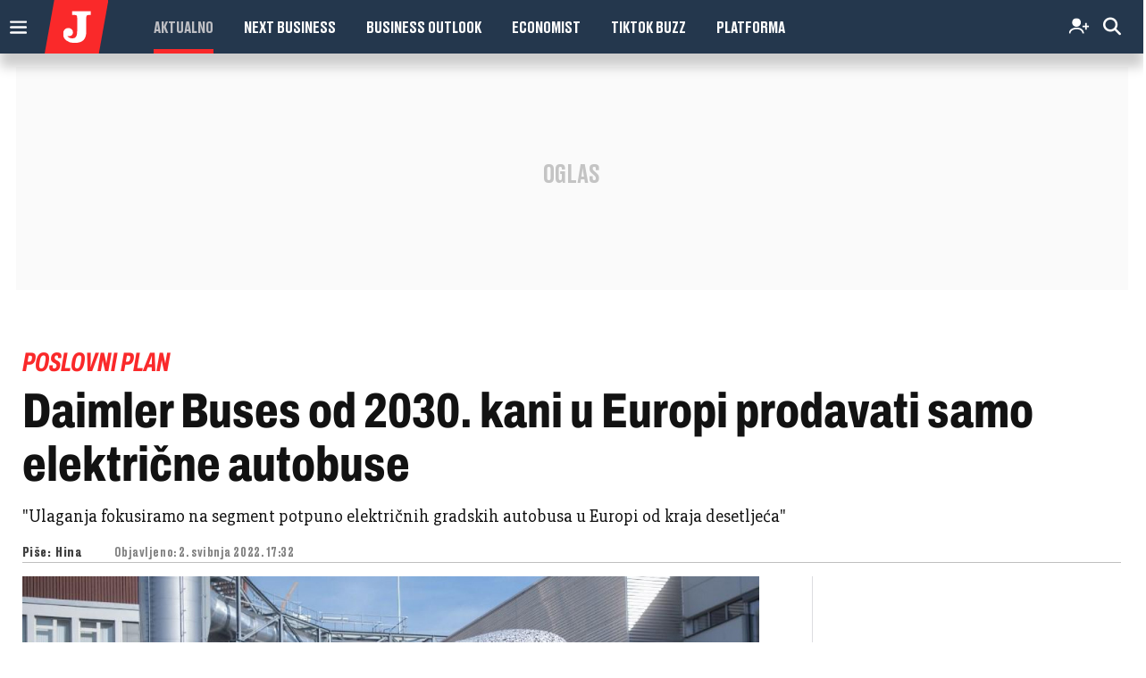

--- FILE ---
content_type: text/html; charset=utf-8
request_url: https://www.google.com/recaptcha/api2/anchor?ar=1&k=6LfPGDApAAAAAF-B4trYeSRIBY1sKMuohONKybjc&co=aHR0cHM6Ly9ub3ZhYy5qdXRhcm5qaS5ocjo0NDM.&hl=en&v=PoyoqOPhxBO7pBk68S4YbpHZ&size=invisible&anchor-ms=20000&execute-ms=30000&cb=ah0qt9nu8xu4
body_size: 48644
content:
<!DOCTYPE HTML><html dir="ltr" lang="en"><head><meta http-equiv="Content-Type" content="text/html; charset=UTF-8">
<meta http-equiv="X-UA-Compatible" content="IE=edge">
<title>reCAPTCHA</title>
<style type="text/css">
/* cyrillic-ext */
@font-face {
  font-family: 'Roboto';
  font-style: normal;
  font-weight: 400;
  font-stretch: 100%;
  src: url(//fonts.gstatic.com/s/roboto/v48/KFO7CnqEu92Fr1ME7kSn66aGLdTylUAMa3GUBHMdazTgWw.woff2) format('woff2');
  unicode-range: U+0460-052F, U+1C80-1C8A, U+20B4, U+2DE0-2DFF, U+A640-A69F, U+FE2E-FE2F;
}
/* cyrillic */
@font-face {
  font-family: 'Roboto';
  font-style: normal;
  font-weight: 400;
  font-stretch: 100%;
  src: url(//fonts.gstatic.com/s/roboto/v48/KFO7CnqEu92Fr1ME7kSn66aGLdTylUAMa3iUBHMdazTgWw.woff2) format('woff2');
  unicode-range: U+0301, U+0400-045F, U+0490-0491, U+04B0-04B1, U+2116;
}
/* greek-ext */
@font-face {
  font-family: 'Roboto';
  font-style: normal;
  font-weight: 400;
  font-stretch: 100%;
  src: url(//fonts.gstatic.com/s/roboto/v48/KFO7CnqEu92Fr1ME7kSn66aGLdTylUAMa3CUBHMdazTgWw.woff2) format('woff2');
  unicode-range: U+1F00-1FFF;
}
/* greek */
@font-face {
  font-family: 'Roboto';
  font-style: normal;
  font-weight: 400;
  font-stretch: 100%;
  src: url(//fonts.gstatic.com/s/roboto/v48/KFO7CnqEu92Fr1ME7kSn66aGLdTylUAMa3-UBHMdazTgWw.woff2) format('woff2');
  unicode-range: U+0370-0377, U+037A-037F, U+0384-038A, U+038C, U+038E-03A1, U+03A3-03FF;
}
/* math */
@font-face {
  font-family: 'Roboto';
  font-style: normal;
  font-weight: 400;
  font-stretch: 100%;
  src: url(//fonts.gstatic.com/s/roboto/v48/KFO7CnqEu92Fr1ME7kSn66aGLdTylUAMawCUBHMdazTgWw.woff2) format('woff2');
  unicode-range: U+0302-0303, U+0305, U+0307-0308, U+0310, U+0312, U+0315, U+031A, U+0326-0327, U+032C, U+032F-0330, U+0332-0333, U+0338, U+033A, U+0346, U+034D, U+0391-03A1, U+03A3-03A9, U+03B1-03C9, U+03D1, U+03D5-03D6, U+03F0-03F1, U+03F4-03F5, U+2016-2017, U+2034-2038, U+203C, U+2040, U+2043, U+2047, U+2050, U+2057, U+205F, U+2070-2071, U+2074-208E, U+2090-209C, U+20D0-20DC, U+20E1, U+20E5-20EF, U+2100-2112, U+2114-2115, U+2117-2121, U+2123-214F, U+2190, U+2192, U+2194-21AE, U+21B0-21E5, U+21F1-21F2, U+21F4-2211, U+2213-2214, U+2216-22FF, U+2308-230B, U+2310, U+2319, U+231C-2321, U+2336-237A, U+237C, U+2395, U+239B-23B7, U+23D0, U+23DC-23E1, U+2474-2475, U+25AF, U+25B3, U+25B7, U+25BD, U+25C1, U+25CA, U+25CC, U+25FB, U+266D-266F, U+27C0-27FF, U+2900-2AFF, U+2B0E-2B11, U+2B30-2B4C, U+2BFE, U+3030, U+FF5B, U+FF5D, U+1D400-1D7FF, U+1EE00-1EEFF;
}
/* symbols */
@font-face {
  font-family: 'Roboto';
  font-style: normal;
  font-weight: 400;
  font-stretch: 100%;
  src: url(//fonts.gstatic.com/s/roboto/v48/KFO7CnqEu92Fr1ME7kSn66aGLdTylUAMaxKUBHMdazTgWw.woff2) format('woff2');
  unicode-range: U+0001-000C, U+000E-001F, U+007F-009F, U+20DD-20E0, U+20E2-20E4, U+2150-218F, U+2190, U+2192, U+2194-2199, U+21AF, U+21E6-21F0, U+21F3, U+2218-2219, U+2299, U+22C4-22C6, U+2300-243F, U+2440-244A, U+2460-24FF, U+25A0-27BF, U+2800-28FF, U+2921-2922, U+2981, U+29BF, U+29EB, U+2B00-2BFF, U+4DC0-4DFF, U+FFF9-FFFB, U+10140-1018E, U+10190-1019C, U+101A0, U+101D0-101FD, U+102E0-102FB, U+10E60-10E7E, U+1D2C0-1D2D3, U+1D2E0-1D37F, U+1F000-1F0FF, U+1F100-1F1AD, U+1F1E6-1F1FF, U+1F30D-1F30F, U+1F315, U+1F31C, U+1F31E, U+1F320-1F32C, U+1F336, U+1F378, U+1F37D, U+1F382, U+1F393-1F39F, U+1F3A7-1F3A8, U+1F3AC-1F3AF, U+1F3C2, U+1F3C4-1F3C6, U+1F3CA-1F3CE, U+1F3D4-1F3E0, U+1F3ED, U+1F3F1-1F3F3, U+1F3F5-1F3F7, U+1F408, U+1F415, U+1F41F, U+1F426, U+1F43F, U+1F441-1F442, U+1F444, U+1F446-1F449, U+1F44C-1F44E, U+1F453, U+1F46A, U+1F47D, U+1F4A3, U+1F4B0, U+1F4B3, U+1F4B9, U+1F4BB, U+1F4BF, U+1F4C8-1F4CB, U+1F4D6, U+1F4DA, U+1F4DF, U+1F4E3-1F4E6, U+1F4EA-1F4ED, U+1F4F7, U+1F4F9-1F4FB, U+1F4FD-1F4FE, U+1F503, U+1F507-1F50B, U+1F50D, U+1F512-1F513, U+1F53E-1F54A, U+1F54F-1F5FA, U+1F610, U+1F650-1F67F, U+1F687, U+1F68D, U+1F691, U+1F694, U+1F698, U+1F6AD, U+1F6B2, U+1F6B9-1F6BA, U+1F6BC, U+1F6C6-1F6CF, U+1F6D3-1F6D7, U+1F6E0-1F6EA, U+1F6F0-1F6F3, U+1F6F7-1F6FC, U+1F700-1F7FF, U+1F800-1F80B, U+1F810-1F847, U+1F850-1F859, U+1F860-1F887, U+1F890-1F8AD, U+1F8B0-1F8BB, U+1F8C0-1F8C1, U+1F900-1F90B, U+1F93B, U+1F946, U+1F984, U+1F996, U+1F9E9, U+1FA00-1FA6F, U+1FA70-1FA7C, U+1FA80-1FA89, U+1FA8F-1FAC6, U+1FACE-1FADC, U+1FADF-1FAE9, U+1FAF0-1FAF8, U+1FB00-1FBFF;
}
/* vietnamese */
@font-face {
  font-family: 'Roboto';
  font-style: normal;
  font-weight: 400;
  font-stretch: 100%;
  src: url(//fonts.gstatic.com/s/roboto/v48/KFO7CnqEu92Fr1ME7kSn66aGLdTylUAMa3OUBHMdazTgWw.woff2) format('woff2');
  unicode-range: U+0102-0103, U+0110-0111, U+0128-0129, U+0168-0169, U+01A0-01A1, U+01AF-01B0, U+0300-0301, U+0303-0304, U+0308-0309, U+0323, U+0329, U+1EA0-1EF9, U+20AB;
}
/* latin-ext */
@font-face {
  font-family: 'Roboto';
  font-style: normal;
  font-weight: 400;
  font-stretch: 100%;
  src: url(//fonts.gstatic.com/s/roboto/v48/KFO7CnqEu92Fr1ME7kSn66aGLdTylUAMa3KUBHMdazTgWw.woff2) format('woff2');
  unicode-range: U+0100-02BA, U+02BD-02C5, U+02C7-02CC, U+02CE-02D7, U+02DD-02FF, U+0304, U+0308, U+0329, U+1D00-1DBF, U+1E00-1E9F, U+1EF2-1EFF, U+2020, U+20A0-20AB, U+20AD-20C0, U+2113, U+2C60-2C7F, U+A720-A7FF;
}
/* latin */
@font-face {
  font-family: 'Roboto';
  font-style: normal;
  font-weight: 400;
  font-stretch: 100%;
  src: url(//fonts.gstatic.com/s/roboto/v48/KFO7CnqEu92Fr1ME7kSn66aGLdTylUAMa3yUBHMdazQ.woff2) format('woff2');
  unicode-range: U+0000-00FF, U+0131, U+0152-0153, U+02BB-02BC, U+02C6, U+02DA, U+02DC, U+0304, U+0308, U+0329, U+2000-206F, U+20AC, U+2122, U+2191, U+2193, U+2212, U+2215, U+FEFF, U+FFFD;
}
/* cyrillic-ext */
@font-face {
  font-family: 'Roboto';
  font-style: normal;
  font-weight: 500;
  font-stretch: 100%;
  src: url(//fonts.gstatic.com/s/roboto/v48/KFO7CnqEu92Fr1ME7kSn66aGLdTylUAMa3GUBHMdazTgWw.woff2) format('woff2');
  unicode-range: U+0460-052F, U+1C80-1C8A, U+20B4, U+2DE0-2DFF, U+A640-A69F, U+FE2E-FE2F;
}
/* cyrillic */
@font-face {
  font-family: 'Roboto';
  font-style: normal;
  font-weight: 500;
  font-stretch: 100%;
  src: url(//fonts.gstatic.com/s/roboto/v48/KFO7CnqEu92Fr1ME7kSn66aGLdTylUAMa3iUBHMdazTgWw.woff2) format('woff2');
  unicode-range: U+0301, U+0400-045F, U+0490-0491, U+04B0-04B1, U+2116;
}
/* greek-ext */
@font-face {
  font-family: 'Roboto';
  font-style: normal;
  font-weight: 500;
  font-stretch: 100%;
  src: url(//fonts.gstatic.com/s/roboto/v48/KFO7CnqEu92Fr1ME7kSn66aGLdTylUAMa3CUBHMdazTgWw.woff2) format('woff2');
  unicode-range: U+1F00-1FFF;
}
/* greek */
@font-face {
  font-family: 'Roboto';
  font-style: normal;
  font-weight: 500;
  font-stretch: 100%;
  src: url(//fonts.gstatic.com/s/roboto/v48/KFO7CnqEu92Fr1ME7kSn66aGLdTylUAMa3-UBHMdazTgWw.woff2) format('woff2');
  unicode-range: U+0370-0377, U+037A-037F, U+0384-038A, U+038C, U+038E-03A1, U+03A3-03FF;
}
/* math */
@font-face {
  font-family: 'Roboto';
  font-style: normal;
  font-weight: 500;
  font-stretch: 100%;
  src: url(//fonts.gstatic.com/s/roboto/v48/KFO7CnqEu92Fr1ME7kSn66aGLdTylUAMawCUBHMdazTgWw.woff2) format('woff2');
  unicode-range: U+0302-0303, U+0305, U+0307-0308, U+0310, U+0312, U+0315, U+031A, U+0326-0327, U+032C, U+032F-0330, U+0332-0333, U+0338, U+033A, U+0346, U+034D, U+0391-03A1, U+03A3-03A9, U+03B1-03C9, U+03D1, U+03D5-03D6, U+03F0-03F1, U+03F4-03F5, U+2016-2017, U+2034-2038, U+203C, U+2040, U+2043, U+2047, U+2050, U+2057, U+205F, U+2070-2071, U+2074-208E, U+2090-209C, U+20D0-20DC, U+20E1, U+20E5-20EF, U+2100-2112, U+2114-2115, U+2117-2121, U+2123-214F, U+2190, U+2192, U+2194-21AE, U+21B0-21E5, U+21F1-21F2, U+21F4-2211, U+2213-2214, U+2216-22FF, U+2308-230B, U+2310, U+2319, U+231C-2321, U+2336-237A, U+237C, U+2395, U+239B-23B7, U+23D0, U+23DC-23E1, U+2474-2475, U+25AF, U+25B3, U+25B7, U+25BD, U+25C1, U+25CA, U+25CC, U+25FB, U+266D-266F, U+27C0-27FF, U+2900-2AFF, U+2B0E-2B11, U+2B30-2B4C, U+2BFE, U+3030, U+FF5B, U+FF5D, U+1D400-1D7FF, U+1EE00-1EEFF;
}
/* symbols */
@font-face {
  font-family: 'Roboto';
  font-style: normal;
  font-weight: 500;
  font-stretch: 100%;
  src: url(//fonts.gstatic.com/s/roboto/v48/KFO7CnqEu92Fr1ME7kSn66aGLdTylUAMaxKUBHMdazTgWw.woff2) format('woff2');
  unicode-range: U+0001-000C, U+000E-001F, U+007F-009F, U+20DD-20E0, U+20E2-20E4, U+2150-218F, U+2190, U+2192, U+2194-2199, U+21AF, U+21E6-21F0, U+21F3, U+2218-2219, U+2299, U+22C4-22C6, U+2300-243F, U+2440-244A, U+2460-24FF, U+25A0-27BF, U+2800-28FF, U+2921-2922, U+2981, U+29BF, U+29EB, U+2B00-2BFF, U+4DC0-4DFF, U+FFF9-FFFB, U+10140-1018E, U+10190-1019C, U+101A0, U+101D0-101FD, U+102E0-102FB, U+10E60-10E7E, U+1D2C0-1D2D3, U+1D2E0-1D37F, U+1F000-1F0FF, U+1F100-1F1AD, U+1F1E6-1F1FF, U+1F30D-1F30F, U+1F315, U+1F31C, U+1F31E, U+1F320-1F32C, U+1F336, U+1F378, U+1F37D, U+1F382, U+1F393-1F39F, U+1F3A7-1F3A8, U+1F3AC-1F3AF, U+1F3C2, U+1F3C4-1F3C6, U+1F3CA-1F3CE, U+1F3D4-1F3E0, U+1F3ED, U+1F3F1-1F3F3, U+1F3F5-1F3F7, U+1F408, U+1F415, U+1F41F, U+1F426, U+1F43F, U+1F441-1F442, U+1F444, U+1F446-1F449, U+1F44C-1F44E, U+1F453, U+1F46A, U+1F47D, U+1F4A3, U+1F4B0, U+1F4B3, U+1F4B9, U+1F4BB, U+1F4BF, U+1F4C8-1F4CB, U+1F4D6, U+1F4DA, U+1F4DF, U+1F4E3-1F4E6, U+1F4EA-1F4ED, U+1F4F7, U+1F4F9-1F4FB, U+1F4FD-1F4FE, U+1F503, U+1F507-1F50B, U+1F50D, U+1F512-1F513, U+1F53E-1F54A, U+1F54F-1F5FA, U+1F610, U+1F650-1F67F, U+1F687, U+1F68D, U+1F691, U+1F694, U+1F698, U+1F6AD, U+1F6B2, U+1F6B9-1F6BA, U+1F6BC, U+1F6C6-1F6CF, U+1F6D3-1F6D7, U+1F6E0-1F6EA, U+1F6F0-1F6F3, U+1F6F7-1F6FC, U+1F700-1F7FF, U+1F800-1F80B, U+1F810-1F847, U+1F850-1F859, U+1F860-1F887, U+1F890-1F8AD, U+1F8B0-1F8BB, U+1F8C0-1F8C1, U+1F900-1F90B, U+1F93B, U+1F946, U+1F984, U+1F996, U+1F9E9, U+1FA00-1FA6F, U+1FA70-1FA7C, U+1FA80-1FA89, U+1FA8F-1FAC6, U+1FACE-1FADC, U+1FADF-1FAE9, U+1FAF0-1FAF8, U+1FB00-1FBFF;
}
/* vietnamese */
@font-face {
  font-family: 'Roboto';
  font-style: normal;
  font-weight: 500;
  font-stretch: 100%;
  src: url(//fonts.gstatic.com/s/roboto/v48/KFO7CnqEu92Fr1ME7kSn66aGLdTylUAMa3OUBHMdazTgWw.woff2) format('woff2');
  unicode-range: U+0102-0103, U+0110-0111, U+0128-0129, U+0168-0169, U+01A0-01A1, U+01AF-01B0, U+0300-0301, U+0303-0304, U+0308-0309, U+0323, U+0329, U+1EA0-1EF9, U+20AB;
}
/* latin-ext */
@font-face {
  font-family: 'Roboto';
  font-style: normal;
  font-weight: 500;
  font-stretch: 100%;
  src: url(//fonts.gstatic.com/s/roboto/v48/KFO7CnqEu92Fr1ME7kSn66aGLdTylUAMa3KUBHMdazTgWw.woff2) format('woff2');
  unicode-range: U+0100-02BA, U+02BD-02C5, U+02C7-02CC, U+02CE-02D7, U+02DD-02FF, U+0304, U+0308, U+0329, U+1D00-1DBF, U+1E00-1E9F, U+1EF2-1EFF, U+2020, U+20A0-20AB, U+20AD-20C0, U+2113, U+2C60-2C7F, U+A720-A7FF;
}
/* latin */
@font-face {
  font-family: 'Roboto';
  font-style: normal;
  font-weight: 500;
  font-stretch: 100%;
  src: url(//fonts.gstatic.com/s/roboto/v48/KFO7CnqEu92Fr1ME7kSn66aGLdTylUAMa3yUBHMdazQ.woff2) format('woff2');
  unicode-range: U+0000-00FF, U+0131, U+0152-0153, U+02BB-02BC, U+02C6, U+02DA, U+02DC, U+0304, U+0308, U+0329, U+2000-206F, U+20AC, U+2122, U+2191, U+2193, U+2212, U+2215, U+FEFF, U+FFFD;
}
/* cyrillic-ext */
@font-face {
  font-family: 'Roboto';
  font-style: normal;
  font-weight: 900;
  font-stretch: 100%;
  src: url(//fonts.gstatic.com/s/roboto/v48/KFO7CnqEu92Fr1ME7kSn66aGLdTylUAMa3GUBHMdazTgWw.woff2) format('woff2');
  unicode-range: U+0460-052F, U+1C80-1C8A, U+20B4, U+2DE0-2DFF, U+A640-A69F, U+FE2E-FE2F;
}
/* cyrillic */
@font-face {
  font-family: 'Roboto';
  font-style: normal;
  font-weight: 900;
  font-stretch: 100%;
  src: url(//fonts.gstatic.com/s/roboto/v48/KFO7CnqEu92Fr1ME7kSn66aGLdTylUAMa3iUBHMdazTgWw.woff2) format('woff2');
  unicode-range: U+0301, U+0400-045F, U+0490-0491, U+04B0-04B1, U+2116;
}
/* greek-ext */
@font-face {
  font-family: 'Roboto';
  font-style: normal;
  font-weight: 900;
  font-stretch: 100%;
  src: url(//fonts.gstatic.com/s/roboto/v48/KFO7CnqEu92Fr1ME7kSn66aGLdTylUAMa3CUBHMdazTgWw.woff2) format('woff2');
  unicode-range: U+1F00-1FFF;
}
/* greek */
@font-face {
  font-family: 'Roboto';
  font-style: normal;
  font-weight: 900;
  font-stretch: 100%;
  src: url(//fonts.gstatic.com/s/roboto/v48/KFO7CnqEu92Fr1ME7kSn66aGLdTylUAMa3-UBHMdazTgWw.woff2) format('woff2');
  unicode-range: U+0370-0377, U+037A-037F, U+0384-038A, U+038C, U+038E-03A1, U+03A3-03FF;
}
/* math */
@font-face {
  font-family: 'Roboto';
  font-style: normal;
  font-weight: 900;
  font-stretch: 100%;
  src: url(//fonts.gstatic.com/s/roboto/v48/KFO7CnqEu92Fr1ME7kSn66aGLdTylUAMawCUBHMdazTgWw.woff2) format('woff2');
  unicode-range: U+0302-0303, U+0305, U+0307-0308, U+0310, U+0312, U+0315, U+031A, U+0326-0327, U+032C, U+032F-0330, U+0332-0333, U+0338, U+033A, U+0346, U+034D, U+0391-03A1, U+03A3-03A9, U+03B1-03C9, U+03D1, U+03D5-03D6, U+03F0-03F1, U+03F4-03F5, U+2016-2017, U+2034-2038, U+203C, U+2040, U+2043, U+2047, U+2050, U+2057, U+205F, U+2070-2071, U+2074-208E, U+2090-209C, U+20D0-20DC, U+20E1, U+20E5-20EF, U+2100-2112, U+2114-2115, U+2117-2121, U+2123-214F, U+2190, U+2192, U+2194-21AE, U+21B0-21E5, U+21F1-21F2, U+21F4-2211, U+2213-2214, U+2216-22FF, U+2308-230B, U+2310, U+2319, U+231C-2321, U+2336-237A, U+237C, U+2395, U+239B-23B7, U+23D0, U+23DC-23E1, U+2474-2475, U+25AF, U+25B3, U+25B7, U+25BD, U+25C1, U+25CA, U+25CC, U+25FB, U+266D-266F, U+27C0-27FF, U+2900-2AFF, U+2B0E-2B11, U+2B30-2B4C, U+2BFE, U+3030, U+FF5B, U+FF5D, U+1D400-1D7FF, U+1EE00-1EEFF;
}
/* symbols */
@font-face {
  font-family: 'Roboto';
  font-style: normal;
  font-weight: 900;
  font-stretch: 100%;
  src: url(//fonts.gstatic.com/s/roboto/v48/KFO7CnqEu92Fr1ME7kSn66aGLdTylUAMaxKUBHMdazTgWw.woff2) format('woff2');
  unicode-range: U+0001-000C, U+000E-001F, U+007F-009F, U+20DD-20E0, U+20E2-20E4, U+2150-218F, U+2190, U+2192, U+2194-2199, U+21AF, U+21E6-21F0, U+21F3, U+2218-2219, U+2299, U+22C4-22C6, U+2300-243F, U+2440-244A, U+2460-24FF, U+25A0-27BF, U+2800-28FF, U+2921-2922, U+2981, U+29BF, U+29EB, U+2B00-2BFF, U+4DC0-4DFF, U+FFF9-FFFB, U+10140-1018E, U+10190-1019C, U+101A0, U+101D0-101FD, U+102E0-102FB, U+10E60-10E7E, U+1D2C0-1D2D3, U+1D2E0-1D37F, U+1F000-1F0FF, U+1F100-1F1AD, U+1F1E6-1F1FF, U+1F30D-1F30F, U+1F315, U+1F31C, U+1F31E, U+1F320-1F32C, U+1F336, U+1F378, U+1F37D, U+1F382, U+1F393-1F39F, U+1F3A7-1F3A8, U+1F3AC-1F3AF, U+1F3C2, U+1F3C4-1F3C6, U+1F3CA-1F3CE, U+1F3D4-1F3E0, U+1F3ED, U+1F3F1-1F3F3, U+1F3F5-1F3F7, U+1F408, U+1F415, U+1F41F, U+1F426, U+1F43F, U+1F441-1F442, U+1F444, U+1F446-1F449, U+1F44C-1F44E, U+1F453, U+1F46A, U+1F47D, U+1F4A3, U+1F4B0, U+1F4B3, U+1F4B9, U+1F4BB, U+1F4BF, U+1F4C8-1F4CB, U+1F4D6, U+1F4DA, U+1F4DF, U+1F4E3-1F4E6, U+1F4EA-1F4ED, U+1F4F7, U+1F4F9-1F4FB, U+1F4FD-1F4FE, U+1F503, U+1F507-1F50B, U+1F50D, U+1F512-1F513, U+1F53E-1F54A, U+1F54F-1F5FA, U+1F610, U+1F650-1F67F, U+1F687, U+1F68D, U+1F691, U+1F694, U+1F698, U+1F6AD, U+1F6B2, U+1F6B9-1F6BA, U+1F6BC, U+1F6C6-1F6CF, U+1F6D3-1F6D7, U+1F6E0-1F6EA, U+1F6F0-1F6F3, U+1F6F7-1F6FC, U+1F700-1F7FF, U+1F800-1F80B, U+1F810-1F847, U+1F850-1F859, U+1F860-1F887, U+1F890-1F8AD, U+1F8B0-1F8BB, U+1F8C0-1F8C1, U+1F900-1F90B, U+1F93B, U+1F946, U+1F984, U+1F996, U+1F9E9, U+1FA00-1FA6F, U+1FA70-1FA7C, U+1FA80-1FA89, U+1FA8F-1FAC6, U+1FACE-1FADC, U+1FADF-1FAE9, U+1FAF0-1FAF8, U+1FB00-1FBFF;
}
/* vietnamese */
@font-face {
  font-family: 'Roboto';
  font-style: normal;
  font-weight: 900;
  font-stretch: 100%;
  src: url(//fonts.gstatic.com/s/roboto/v48/KFO7CnqEu92Fr1ME7kSn66aGLdTylUAMa3OUBHMdazTgWw.woff2) format('woff2');
  unicode-range: U+0102-0103, U+0110-0111, U+0128-0129, U+0168-0169, U+01A0-01A1, U+01AF-01B0, U+0300-0301, U+0303-0304, U+0308-0309, U+0323, U+0329, U+1EA0-1EF9, U+20AB;
}
/* latin-ext */
@font-face {
  font-family: 'Roboto';
  font-style: normal;
  font-weight: 900;
  font-stretch: 100%;
  src: url(//fonts.gstatic.com/s/roboto/v48/KFO7CnqEu92Fr1ME7kSn66aGLdTylUAMa3KUBHMdazTgWw.woff2) format('woff2');
  unicode-range: U+0100-02BA, U+02BD-02C5, U+02C7-02CC, U+02CE-02D7, U+02DD-02FF, U+0304, U+0308, U+0329, U+1D00-1DBF, U+1E00-1E9F, U+1EF2-1EFF, U+2020, U+20A0-20AB, U+20AD-20C0, U+2113, U+2C60-2C7F, U+A720-A7FF;
}
/* latin */
@font-face {
  font-family: 'Roboto';
  font-style: normal;
  font-weight: 900;
  font-stretch: 100%;
  src: url(//fonts.gstatic.com/s/roboto/v48/KFO7CnqEu92Fr1ME7kSn66aGLdTylUAMa3yUBHMdazQ.woff2) format('woff2');
  unicode-range: U+0000-00FF, U+0131, U+0152-0153, U+02BB-02BC, U+02C6, U+02DA, U+02DC, U+0304, U+0308, U+0329, U+2000-206F, U+20AC, U+2122, U+2191, U+2193, U+2212, U+2215, U+FEFF, U+FFFD;
}

</style>
<link rel="stylesheet" type="text/css" href="https://www.gstatic.com/recaptcha/releases/PoyoqOPhxBO7pBk68S4YbpHZ/styles__ltr.css">
<script nonce="gPYxwLvIKomE5ehgOjN8QQ" type="text/javascript">window['__recaptcha_api'] = 'https://www.google.com/recaptcha/api2/';</script>
<script type="text/javascript" src="https://www.gstatic.com/recaptcha/releases/PoyoqOPhxBO7pBk68S4YbpHZ/recaptcha__en.js" nonce="gPYxwLvIKomE5ehgOjN8QQ">
      
    </script></head>
<body><div id="rc-anchor-alert" class="rc-anchor-alert"></div>
<input type="hidden" id="recaptcha-token" value="[base64]">
<script type="text/javascript" nonce="gPYxwLvIKomE5ehgOjN8QQ">
      recaptcha.anchor.Main.init("[\x22ainput\x22,[\x22bgdata\x22,\x22\x22,\[base64]/[base64]/[base64]/[base64]/[base64]/[base64]/[base64]/[base64]/[base64]/[base64]\\u003d\x22,\[base64]\\u003d\\u003d\x22,\x22eXrCj8ORwr/Ds8KIFHPDicOdwpXCrmxlTEjCisO/FcKPGXfDq8OfKMOROmPDmsOdDcK1WxPDi8KbIcODw7wRw4lGwrbCkMOsB8K0w5kMw4pafV/CqsO/YcKDwrDCusOSwpN9w4PCt8ObZUoxwrfDmcO0wrlTw4nDtMKVw68BwoDCk1DDondfHAdTw6oIwq/ClX/CqyTCkGt1dUEXYsOaEMO2wrvClD/DkSfCnsOoQnU8e8KvTDExw4UHR2R/wpIlwoTClsKbw7XDtcOkUzRGw63CjsOxw6NECcK5NizCusOnw5glwpg/QDXDpsOmLx5KNAnDhT/[base64]/CikLDqxAWw4hFGMOdwr9Jw5rCu19vw6HDqcKNwpJEMcKqwr3Cg1/Dm8Kjw6ZANRAVwrDCqcO0wqPCugADSWkcN3PCp8KVwpXCuMOywqR+w6Ilw4nCoMOZw7VteV/CvF/DknBfW3/DpcKoBcK2C0JJw7/[base64]/w6cfN8OFwosrBD3DscKvQsOAw7nDtMOcwqLChyXDqsOHw7N5H8ORbcOQfA7CuA7CgMKQO07Dk8KKH8KuAUjDg8O8OBcJw5PDjsKfAMOcIkzCtQvDiMK6wpzDiFkdWFg/[base64]/DqyZ2w5AvfcK9AsKmPUvDrsOzwoHCk8K/wqfDkcOcNsKPesOXwqRawo3Di8K6wowDwrDDp8KXFnXCjxcvwoHDmzTCr2PCusKQwqM+worCgzPCvy19BsORw5/CmcOWMS7CqcOHwpA4w67CpAXCmsOUVsO7woLDjcKiwpEENMOmIMO6w53DohbChsOywpHCkB7Dl2ktYcOOa8K5ccKEw7wmwoXDrS8cOMORwpnCglEKTMOlwqLDnsO0f8Kww4LDnsOtw7NUXV9Kwoo5JcKfw7/Dlk8awo7DlmbCnTrCoMKxw6spRcKOwppkcRtvw5LDqklwWDQ+a8KwacOrQjzDmV/CkE0JPgEiw7zCgFIGLsKAC8OYUBTCi2ZrBMKhw5tzZcONwoNQYsOswrTCk2ImXVF2Bj8DJ8Kpw5LDjMKTasKLw7Npw6/CrArCqTZOw7/Dnn/CuMKowq01wpTDvhLCm01nwoIQw43DugIxwpc2wqPCoWPChR9jMUxzYR1cwpPCo8ObHsKbJzU+f8O3wp/[base64]/DtsOqwoMHw6rDuMKDwq3CrF7Duy0Uw7fCocO+w58SF3k4w7Rqw75gw7vChiwGbgDClWHDpDotezExEcKpGFk1w5hifV8gWjnCjQAWw4jDjsOCw4txA1PDlWsPw74Bw5bCmX5jAMKFNgdjw64nAMOtwpZLw6/ClkB4wqzCmMO6LTvDiAvDpmR3wo09FsKyw4UXwpDCmsOzw47CgwNJeMK8QMOXLDfCvjHDuMKtwoBmWcKsw6UVFsOYwp1uw7tCL8KIWkDDv0TDrcK6JixKw44aInPCqzlSw5/CisOcUsONZ8KtPsKgw4DCtcOHwoVXw7FxRQ7DsG1gakdGw6Ekd8K/wp8uwovDoR0FCcOrImFjcsOfwqvDtCwXwrEUEwrDnHXCpRzCtUTDl8K5TcKWwqAPEjhEw750w5powrJdZG/CpMOnZAfDuS5mIcK1w5/[base64]/[base64]/[base64]/DkX/Dm1DCiFxNNh4Swqk6OGTDrQcwBsKUwrUlVcKxw6xiwqZkw5XCuMK7wrrCjxTDmkPClxYuw6xuwpnDocO2w7PCkgIJw6fDnBTCucOCw4wHw63CnWLCiRVsWWkdJyPDmcKxwqp/wozDtCfDjsOKwqEgw63Dn8OJG8KKKcO+DwfCjCh8w4zCrMOkw5HDnsO4AMKoOSkBwrVTBUTDlcODwrB6w6TDqG/DuGTCn8OXUMObw7M5w7N9XnbCiE/CmwhQUTHCsnnCp8KTPyvCl3pgw5XCgcOjwqbCiENLw4tjLRbCrQVaw5rDjcOuDsOQQT93JR3CvwPCl8Onwr7Dg8OLw4LDosKVwq8nw6vCoMOUWBAbwo5Xw6LCnEjDscK/w6pGXMO7w4wbC8K2w4d7w68IO1jDgsKIRMOIcsOdwqXDl8KQwr5XJ199w5/CpGwafETCrcK0MzNzwrzDucKSwpQ6cMOtM0NGK8KfA8OMwqjCjsKzC8KNwqXDqcO2TcKGI8OgYy9Cw7Y2eD5bacOIO3xbYBvCkcK5w5ZTfGJbZMKkw6DCoQE5ACZfCcK6w5fCuMOSworDt8OzVcOSw6PCmsKmUibDm8KCw57CrcO1w5NMXsKbwpHCgErCvB/DhcOUwqbDhn3DoS8QWHpJw40CBcKxPMKKw4UOw6AXwobCicOCw5wbwrLDlFIewqkdGcKkfAXDqhQBw61hwqRpQgLDphcwwrQfM8OVw48rScO9wqkrw6x1Z8KDX1M/[base64]/DscKlSWNgJ8KmbMOBGRY1IcKIUMOkCMKTLcO4VjtGOm0XaMOvGC4pbBjDh2hkwpp/aQQcc8O7aD7CtV0HwqRzw59cd216w6XCnsKiTnBvw5Nww4V0wojDjT/DvHPDnMKYeiLCu2fClcOiDcKJw6AiQsKjJx3DusKAwoLDhV3DhybDomAWw7nCpVXDgMKURMO3bGRnPVfDqcKGwqA/wqlSw6tiwo/CpcK5LMOxeMKEwo0hfTQBCMOIEFNrwogJDRMewoMaw7FiWxhDOwhVw6bDoQzDvV7DncOvwoocw6zCnyXDpMOtfXrDvnBWwr3Cpx5qYDLDtgdJw6bDnXA8wpPCo8Kgw6DDlTrCiyrCqFFZXTo4w6HCqyJCw5rCkcO6wqfDm1wiwqkcFA7CrjJCwr/[base64]/[base64]/CrsKuSMKGYT3Dj8KCQURhwqXCrMKhWG/[base64]/w4I9w63Cg8O/XmrCkMKlw5hKw55nwo3CjsK5KU9pNsO/J8O0P1vDuQ3DvMKawrY8wqQ4wq/CiXx5aHnCgcO3wr3DsMKUwrjCtiQiR00EwpR0w47CrUUsKHnCkSTDu8OUw6zCjRXCnsOzVHjCqMKiHknDv8O4w5ZZVcOfw6zCvlLDn8OjPsKsYMOWwpfDoUfCjsKQbsOrw7zDii96w4oRWMOawpTDg2YOwoMkwozChlzDogwVw4LClEvDhQcAPsKWJh/[base64]/asOKChlzwqdwB11CwpVVwpTClAPDnQPCtcKAwrrDoMKKKxDDrMKzD0Now43DuQhJwqlicClqwpXDrcOBw6fDu8KBUMKmwozCrMO/R8OFU8OhPsORwqgIFcO4FMKzV8OzAUPCvWzCqGDCvcKLJjfDt8OlJkLDtcO4SMK0SsKYA8OLwp/DgCzDkMOtwpVLK8KhbsOXAkoQc8OXw5HCsMKdw7gywqvDjBTCpsOtFS/[base64]/wo/DvWRawoQzw4g2wonCn8OiMMK9O2fDkMOWw4zDjMK1D8OfbCXDoTNfQMKLCmsXw7nDsgjCusO8wpF6Kz0Fw4gDw7/ClcOCwqbCl8Kuw7MiBcOew5BPwrDDq8O0GsKQwp4ZbHrCuRDClMOJwrnDuDMnwqFzW8OowqjDjcKPccKGw5ZRw6XDsUUjCyJSC1ADYUHCksOmw68CajXCosOQaxPDhzNUwr/Cm8KbwqbDg8OvXTpENCxvMF8NbWvDusO6DiQCwq3DvS3DsMOoNXNIw4gvwr9bwofCgcOVw5x/T31MIMOJfnY9wowpIMKiewnDq8Oxw59Lw6LDu8OgasK+wpTCiGvCqH1pwobDv8O3w4XDpg/Dm8K5w4fDuMKBNMK0IcK9cMKBwo/[base64]/DgzsywqsZwqvCkcOaQCXCuRoSIsOdwo52wok/[base64]/wojChmZ+wq3CjWIPO8OhG8O/WQEmwoTDlD4Bw7QJEjAQNHkQNMKUbUgUw5MPwrPChQwzdSjDqiTCkMKVQ1wuw6xHwqtaE8KpM2hew4PDj8KUw4wZw7nDsmXDgMODLU07f2UXw7tgecOiw67CiQ01wqbDuCkaaBXDpsOTw5LCqMOawoAjwo/[base64]/[base64]/FA/DtMKzEcKtw49fa0DDlsK6w6PDrSbDrVU8d3RSL3EqwprDmEHDrEnDgsO9NWHDvQbDtVfCoxPCjsOUwrADw5oTT0cbwq/Ck1wxw4rDh8Oywq7Du2wBw67DtiMufVR7w6dsYcKOwpzCtU3DsATDhsO/w4sewoBifcODw7/[base64]/[base64]/Dk8OdehTCoSLCvcKDLsOzw5zCnWLCosONKcOnEMO9fHRlw4AhHsKQCMOib8Kxw63CuyDDo8KGw6gZIsOyCHvDvVgIwoASTMK4CihZT8OawqtbSlHCpmzDpiPCqQjCqE9AwqkSw43DgB3CrzcKwrUsw63Ctg/DpsOUVELCsXvCuMOxwoHDlMKYOV7DiMKAw4MtwoPDq8K7w6TCsjtQFTwjw5EIw48MFyXCpjMhw4nCtcOaPzUFA8K2w6LCiFQvwpxeQ8OqwrIwSnLCrlfDt8ORDsKmckhMOsORwr97wpTCm1tiEnAzOAxZwq3Dn3kww7EZwqdrYU/DvMORw5jCmyxATMKIPcKZwq0OE3duwoo3KsOcYsKVfSttZDXCrcKLwpnCtsOATsOcw6TDkTFnwrPCvsK2TsKyw4x2w5jDsUEBwrXCmsOVa8OSGcK5wonCtsKwO8OtwoFCw7rCtMKKbzY7wr/CmmdMw51fM3JuwrbDtCPCkUTDvMKIRgXCg8O/dG5BQg8qwoI7Mzg+WsOYeXpMVUgpGgtlI8KHH8ONFMKPDsK0w6MGOsOkfsOeY2vCl8KBCDDChi3DrMOya8Oxf3tNCcKIfQDCrMOiScO8w79XZMK7SnvCtX48WMKkwrDDvH3DisK5TAAFHA3DmBQMw7YlYcOpw5vDsBAswq4ZwrnDigjDqlXCpx/CssKGwpkPJsKmH8Kdw5ZxwobDqkvDqcKQw4LDg8OdFMKCX8OFMzgkwrLCr2fCthDDkW9Hw4BZw5XCjsOPw64AMMKtXMOJw4XDpsK0PMKNwp/CgkbChWXDvDfCu1Euw4YCcsOVw6s6XwoIwrvCuQVRGT3CnAzCqMOVMlpbw7/Dtz3Dlnwow61IwofCiMOswqFnZcKbfMKfRsOQwrguwqjDgSQQO8OxJ8Kvw5XCvsKGw5/[base64]/Dh8KFwoXDp8ORw5/DhXLCpcOsDcOSbVzCtcOJK8Kew64+AU1+FMO9GcKGaQxDWXnDhMK+wq/Cs8Ozw4MAw5kZHATDumbDumzDt8Oqw4LDv2gOw5tHTTUpw5/DhjHCtAdMGjLDm0dMw4XDswXCv8KhwrPDoS3CoMOOw7Z7w6oKwqZZw6LDscOww5LCohNNCyVXQQIIworDg8KmwrbDkcK8wqjCiB/CqUoVZCsuacKseiTDjjxDw7zDgMKiKMODwqpBHsKJw7fCssKWwos+w7DDpsOuw5zDm8KXZsKySCrCqsKrw5DCvh3DoQ/DtMKowp/DhzpTwq4fw7hawo3DtsOnfAJpThzCtMKbNDXDg8KEw5jDhUAtw5/DkHXDrcKHwrDCvmbCvS0QLEQrwq/Di37Co3tufMO/wqILMhDDtBwLZ8KZw6nDrldZwqPCgsOIdxvCj3bDtcKuYcOzJU3CksOCWRA8SCslS3dnwqHChSDCpx1yw5rCrAzCgWZaIcKxwqfCnmnDl3oRw5fDjMOYeCXDpcO2OcOuMlEcQ2rDuShgwo8Yw7zDuT/DsnktwpDCr8K3OMKTbsKaw7/DnsKVw59cPMOXIsKVKl7ClybDvx4sMBrDs8K4woctLFRsw4bCtywMRHvCv3cMH8KNdG9Hw6XCpSfCllsHw4YrwqtQM27DjcKNHQoDUjEBw4zCuBJZwqnDusKAQjnDuMKEw57Dg23DtTzCl8KwwprDhsKbw6kJMcOLwpjDjxnCpH/CsCLCpyp6w4pjwrPDh0rDrT4nK8K4TcKKwr1gw4JlMizClhY4wpgMAcK8FyxJw6QBwoEJwoElw5TDnsOuw5nDh8Kdwrwuw7kqw5DCicKDXCHCusO/F8OzwpNvdcKfEC9pw7t8w6jCusKgJSBNwoIOw5nCtWFLw5pWMidZG8OUABHCmcK+wpDDslzDmRQEWDwfM8KwE8OLw7/DtQ5gRmXCqcOdSsOnf0BLAVhWw5/[base64]/CrsKpVcOMwrrDicO7U0/[base64]/ClMKZwpnDtMOew4RBw45nwppiwqDCqMOJLzo8w7scwr1IwpvCqhDCq8OOZcKecHnDhlQyd8OheA14RMKLw5nCpx/DklcUw6FwwoHDtcKCwqs7XsKbw7tXw7F+K0ITwpdEPjg7w7nDtCnDucOHDsKJJ8OeXGU3d1M2wovCjMKww6c5V8Knwqcnw6lKw5rCmMKGSxpRJgPCmcONwoXDkh/CrsO7ZsKLJMO8BxLCgsK9TcOJOsK+WVnDiBQrfE3CrsOHacK4w6zDncK+McOIw4Qrw6McwrnDrlNUSTrDil7CnAdNHMOadsOTUcOQKMKdAMKnwpMEw5/DlTTCssKIWMOtwp7CvXfCqMK/[base64]/DolXDhEjDg8OcFcOELHk8Cj3Ds8Kyw458WH3CjsKmwqXCncO6wp4CLcK1wp0VVsKhMMOvBsO6w7vCqcKGI2jDrWNSDgohwrIJUMOgVQ5kbMO5wrLCg8Omwrx/[base64]/[base64]/CnzZ6wpDCrC0lIcK1G1AxZcO/WhZHwqxDw4koAWjDkB3CgcKzw69Nw5DDusOrw6Zgw5lZwqtQwpbCjcO2S8K/[base64]/DokwhwqYow7PCvAbCkRrDtyHDqcOobsKlw5Fqwq4tw7UUC8Klwq7DvnU7YsORXmLDlFfDgMO6LBTDoARpc2xVdcKXAh0lwo0KwrDCtVFBw4jCosODwp3Cn3QlBMO8w4rDnMOuwrZew7oeDnw4QCHCsVvCpy/[base64]/E8KbanTClMOQasOtBsKxGkPCl8Oew6PDoyTDrAsjwqZufsKrwqw1w4PCs8OZOTDCgMOcwp8jcz4Kw7QmRCVSw49PccOYw4PDm8KpOFZuDlvDgsKbw4bDjl3DrsOrfMKUAk/DmMKhD0DClgkSNTFeQsKDwqzDtMK0wrHDsjoDLsKzB1/[base64]/DoT8DJsKSwosvwpR1w6puGyoHUMKzw4d3PRRiw45rw6PDpWoVXsOqfh8oPGjCiXfCuiF/wpdnw4nDrMOkKcKuYltmccO4YcOqwqA7wpdhBRPDsyZ+H8KidnrDgxLCo8OxwqoXfMKyaMO5wo4VwotSw4/Cvz97w5F6wqd/[base64]/ExEhwponw7LDvsOzwrrDnMOow7BHwp3Dn8KrQsOJbMOwJWLDoGjDgH/Di2kgworDh8KOw7YEwpDCh8KVMsOTwo5Jwp/DjsKxw7LDm8OZwpHDpFbDjCXDnnlfE8KcC8KFbwpOwqlvwodkwoPDkcOaB2rDt1l5HMKQGx7DuhEOBsOAwrbCgMOiw4PCv8OTEWPDmsK+w4w2wpTDkFjDiAg3wqbDjm47wrDCmcK5WsKIw4jDjsKSFS8Twp/[base64]/[base64]/DjH/DrMOJwo3CssKRwpvDlMKzWXxwNj40BUdzA0zDlsKlwoQPw49zEcKiQ8Oiw4jCrsOiOsO9wqzCqVUwBsKCLUrCkBoIwqPDpC7CmUwfb8Oow7kiw7/Cvk1JKAPDmcO1w48xSsKNw6PDhsONT8OVwp4tVyzCmULDrx1qw7TCjFp3X8KGRGHDuR5mw7V7dsK2AMKrL8KJR0QGwrslwoxsw6Adw7xlw7fDoSYLVi8REsKnw7JmD8KuwpbDvsKjI8KHw47CvGcbK8KxdsKZCyPDkiRFw5dww6zCgjlXdj8Rw5fCh0Z/wqsxO8KcPMOoNX0qazB/wp/Cgn95woDCjXfCqU3DlcKrT1HCon1YO8Olw61rw7YgW8O6DBAmFcOXS8Kdwr9IwpMfZTpXK8KmwrjCr8ONfMOEHhrDucK7ZcKvwrvDkMOZw6AQw6TCm8Ogwo5MLBRiwrXCh8OnHnTDk8ODXcKwwo8BdsOQeU58YDDDoMKVW8KJwrnCmMOxc3DClz/[base64]/w7ABw4DCgsKSO8KueT/DksOGMsO0JWfCtMKmLw7DuAh/YwLDowLDlFYma8OFDcK0woHCtMK5f8KKw79ow6MqaTIiwpdhwoPCiMOrIsOYw7cgwpQiYsKOwrrCm8O2wp8nO8K3w45mwrnCvETCkMOXw43DhcKgw4QQL8KDWMKVwonDsgDCnsKvwqMwLikdaHDCm8KIYGUJBMKoVTTClcOCwpjDmyALw4/Do0fCixnCsABJMsKgwqXCqkxbwqDCoQlmwrbCkmDCpMKKDUAZw5rCvsKuw7nCglbDtcOHN8OMXy4JFiV0UsOiwqjCimcBcyfDqsO4wqDDgMKYeMKvw7pWSy/[base64]/CsmJTA8ODwrNjVDXDuMO2wrTDucOMw6PCpsOyCMOGGsKQQsOHacOMwrVDccKmanYowpPDm2jDlMKKQ8KRw5gCf8OmXcOdwq9pw7smw5jCs8Krcn3DvgLCnUMOwqLCu33CiMOTU8Oawo0xZMKaFwhcwo0JYsO/[base64]/Nh0DdcKUw7PCn2h0wo/[base64]/[base64]/wpzDpsO7w7zDt38jw6gZw6DCmxpuCcO9wrpdZMKkMhXCsBHDrmQcI8KHHX3CgS5lI8KxdcKfw5PDtinDvldawppRwp0Jw41lw57DkcOOw6bDm8KgQAbDmCB0UkBfITAswrxlwo0NwrlWw49+LgzClgDCnsKmwq9Nw6Raw6fCmkEQw6TCgA/[base64]/DjsO5KMOUworCscKgwqBIAGHDmcOcBsKowpfDucKxZcK5EDAKfl7DnsKuCcKuFAsfw75iwqzDmA4IwpbDkMKwwr0vw6YpV30xLQJXwp1kwpfCrGMMQMKyw63CsCMWBCbDuDFNLMKsa8ObVxfDjsOWwrI5B8KvOgVzw64Nw5HDssOwBwfCmlDDosKDBEUBw77CicKxwo/CkMO/wpnCjF46wq3CqwLCqMOuPEZxewsywp/Cv8OKw4DDn8KSw6M1Kh5cVkITwrzClU7DsU/Cp8O9w7XDtcKrT0bDg2vClsKVw4/Di8KTwr8nMibCrjI/HhnCrcOGRWPCo1DDnMOXw7fClRI1aDdrwr3DlkjCgFJjI1tew7DDtw99dRx6DMOccMOeDQrDkMKDX8O6w44nekB7wq/DocO5JsK8IgYmAsOrw6zDl0vCtUwVw6XDucOGwqbDscOWw57CqcO6wqV/wo/DiMK5eMKcw5TCuydaw7UHbXDDv8OJw5HDuMOZGsOMOQ3DsMO6a0bDox/DuMOAw7sXPMODw7XDlHHDhMKnSR0AMcKQc8Kqwp3DpcK7w6YewrDDnjY/wpzDrMKIw6lfG8OUW8KObVbCtsOsDMKhwrohNlshfMKOw54awqd8AMKvIcKow7XCvlXCpcKsUcOdaWvDqcOrZMK+BsOxw4xKw4/CuMOcRQ0bbsODNxgNw5J7w5FVXAg1acOjfRJuXcOTDyDDv2jCrMKpw6k1w47CnsKYwoLCucKdZ1YPwpheT8KLBz7DhMKrwqV0YS99woTDvB/DhjVODcOqwqh2w6dtHcKEeMOcw4bDglFuKiFuCjHDklbClS/CvMONwq7Dq8KvNsKLKVJMwqfDpio3J8K6w7TCqmcpDWPChxZuwoFbDMKdKBnDs8ORKcKdRztWbyxcEsK1B2nCscO6w61lO3sgw5rCjk5DwqTDiMO2Uyc2aBt2w69Twq7Dk8Ohw4jChAbDl8OJVcOEwpXDinnCjm7Dhyt4Q8OJfS3DgcKIT8OLw5ZUwrzDmTbClMK/w4NQw7t/woDChmxhQ8KBPHAqwph7w7U5wpfCnCAqXcKdw4Frwp3CgcO3w73CsQMiKV/DmMKNwp0Aw4fClmtBfMOjHsKhwp9dw5YkRhDDgcOJwpLDpHpnw4DCn2QZw7PDjQkMwqTDgQN5wpBhOh7CmGjDosKVwqLCrMKbwqpXw7fCm8KhdETCv8KjcMK3wrJRw601wpLCiQFVwrYuwq/CrihmwrTCo8O/[base64]/CpMOQwpHDhyRxLhh9woQVIW/[base64]/Ciilsw6XDrlB9JSB2OcKtw5kwNMKyC8ORMsOGXsO2Z1UJwq85KA/DusK6wqXDpWfDqksUw6VOKsOnC8K8wpHDm29tXMOUw77Ckj5Rw57Ci8K0wqNuw4XCuMKcBDTCiMOpcWEuw5bClMKdw7IZwrMiw7XDogBgwp3DsnZUw4TCt8OlFcKewrArd8KYwpFlw751w7/[base64]/[base64]/Z8KrCMOtwrXCijfDrQk+T27CjzQcwp3Cg3FpP8KJSsO7UEjCknHCt0E8csOVJsK9wo3Crm4Kw6DCkcKpwrpoKlzCmj1iEC3Djy07wpbCo0HCgHjCugRVwoQIwq3CgHlMHEwVM8KKG3IhR8OLwoMrwpMiw4kTwqJeMx/DghgrPcKGRMOSwr7CisO+wp/CqE1tCMOSw7YAC8OJV1YTYHoAw5k2wrR2wpzDlMKPHMKFw5LDjcKjHTgTDAnDv8K1wop1w4dcwrfDsgHCqsK3w5VSwovCtwTCo8OiFEEsGlLCmMOzcHdMw6zDgCzDg8OJw7JMbkQGwoZkMMOmZ8Kvw7U2wptnKsKFw7/Do8OOFcK8wqxgEgDDsDFpScKAQTPCk1Icwr7CrkwJwqJdHcOTRlrCumDDiMOif3rColIkwoN+S8KjTcKRS1NiZlLCvCvCvMKRTmbCql3Dv0FxMsO3w5kUwpbDjMONYHZFJ0JLGMOGw7LDssOJwr3DjGo6w7dPRFvCr8OhVlbDhsO2wr83KsOhwrfCgi4FesK2XHvDrC/Ch8KyVihRw69zHzbCsClXwrXCtwvCqQR1w4d/wqfDriBQD8OoBsOtwo0MwoYXw5IEwprDlsOTwrvCkCPDrcOwQRPDkMOtFMKuY0bDrxJzwqwBIMOewr7CncOtwq9Awo1Mw48uTz7DtXbCklQVw5fDs8KScMOuGko4wrEgwqTDtsK5wq/CgsKVw5TCnMK1w5x/w4syGw4HwqZoT8Otw5XDqyR9MVYmc8ObwpDDrcKFM2XDlF7DqwBKRMKTw6HDvMKXworDsUUmwq7CkMOuTcKpwoUpOCPCoMOGXVofw53DmE7DtDxyw5h+JVJQeXzDmX7DmcKbBw3DiMKYwp8RPMO7wqDDgMObw7TCq8KXwo7CpjfCs17Dv8OlUl/CisOFVUDDv8OWwqTCiULDh8KMQhrCusKIQ8OEworCiwPDpQhfw5YYLWHDgcOGK8K4ecOTWcOjCsKYwoIvelvCpx/Cn8K7MMK8w43DuFHCuGomw6fCs8OSwpPCjcKneAjCmsOkw4U8JwLCj8KSJ1cuaFHDh8K3YkgVTsK5I8KAS8Khw4zCq8OHR8OHZMKUwrgpVhTCmcOBwozCh8Oyw6sMwrnChTNJD8O1FBjCv8OtfwBUw4hNwpUSJcKVw75iw5N/wo7DhGDDisKnG8KGwolIwphNw4/[base64]/[base64]/DgR8nQMK9w5jCsQLDncK/ZEkfwqUAwq04wppPAn0/w7dow6LDqHJAGsOpRMKNwplnUlx9L3DCnTsJwqDDo3/DrsKjc1vDgsO5KMO+w7zDscOnJcO8LcOXP1HCssOoLgJCw40/dsKGJMK1wq7Dhz4ZH07DjjkJw6RewrAvSSU1NcKeWMOAwqolw6MIw7kebsKvwph+w4dxYsKIVsKbw48uwo/CssOmY1d4JRXDhcKMwpLDhsO0w5PDm8KfwrxDJnrDvMK5L8Omw4fCjwV3UcKyw48WA2bCj8O9wrnCmT/[base64]/DicKzw6bDhSzCjcKXw5fCpXbDl8K1wpcpVVJhGAwNwqTDt8OvRDHDuAcwWsO0wq5Bw7wMw5tECXXDhcOmHULCkcKEF8Oxw47DmWZkw4fCgHt/wqJrw4DCnALChMOyw5ZRU8OQw5zDqMOPwoXDq8KMwoQAMF/DnDlNU8OawrjCvcK7w4vDg8OZwqvCmcK1cMOhZGPDr8OYwqJMVkFIJMKSHFfCtMODw5HCr8OMKMKewpTDgHLCkcOWwq3DmVJ+w6/CrsKeFsOWG8OZXH9QFsKOdmB6Bj7DonIsw64HKSV5VsOQw6vDvC7DrXzDjMK+I8OMOcKxwpvCmMKWwqfCrhQAw6tnw4oFS188wpfDpMKTG3gyfMO/wq91fcKnwqDCgS7DoMKoNcKRXMKKU8KZfcODw5xvwp5Xw44Nw4oHwrIJVQHDgwXCq01Aw7INw78IBAPCr8KpwrvCgsO4SGHDozjCksKZwqbClXEXw4TDrMKSDsK5X8O0wqPDrW9swonCgwnDuMOpwr/Ck8K5E8K3PQV1w6PCmXVQwr8Wwqt7a2FGVWHDlsK2wrN1ZGtOw5/[base64]/OTgjbsK1woXCv8K0G8OGVMOcw6/CkMKxDsOUGsKCw60bwrc/[base64]/CpsK/wrPCrlLDksKvw5rDiFxzw6s7w5kmwprCqcKjcMOCwowmPMKPV8Kwd0jCoMKVwqsIw4rCsjzCgCwZWAnDjTYAwpzDry46ay/Cvi/CpsOGRcKQwpIfYRLDn8KaP2Y+w7bChMO0w53DpcKhcMOxwrxnN0LCrMOybn86w4LChUPCuMKAw7LDpHrDtGzCncKpSUN3LcKMw6wBVE3DoMKqwqgcGmbCkMK5aMKOIwsyE8OtSzIlJMK4a8KDCQocbcKzw73Di8KeCMKIMhIJw5rDjj0tw7jDly/CjcKOw4drKnPDucOwcsOaPMKXN8KdIXdXw6kwwpbChRrDuMKfGEjCu8OzwqzCg8KJdsK5BEZjJ8Kyw4DCpVs1UxNQwpvCusK5C8OKPAZeJcOLw5vCgcKww6gfw4rCtsKBdCbDjkQlIBM5J8OVwrMsw5/DgnjDsMOVEMOxdsOBfnpHwpxZfSpJXl9fw4B2w7jDl8O9FsKEwo/[base64]/CkWJSwrU2TsOZTsOrYMKIwqxCLsKYGsKFw4DClcOhb8KGw6XCqhgXLTzCjl3CmD3CksKAw4JxwqUOw4I6E8KJw7FEw5xzTmnCm8Kjw6DCrcOwwobCiMONwrPCmTfCmMKrw40Pw6pww5zCi1XCqWbDkz5KXcKlw6gyw7DCjB7Dhm/CnWMSKl7DiHnDrXkqw4AJXFzCnMOow7XDlMORwodoJMOKMcOrZcO/dsK5wq0Ww6EqE8O7w7UcwqfDllMOBsOhRcO+XcKJExnDqsKQcx/Ck8KPwr3CtnzChiguQcOMw4jChC46Tx1XwoTCssOcwpwEw6QAwr/CsHo0wpXDr8KuwqlIOHDDjcKiAV1oNyHDm8KOwpQvw4htC8KsaHzDhmofSsKDw5bClVVnFEEXw7TCuhVhwpcGwpfCgHTDsEZ6fcKucEHCpMKFwoQqRg/CqDfCoxpPwqfCucK+acOPw6Rfw4TDmcKNJylzAMOjw5DDqcKsNMOpeQvDjWATVMKqwpnCvS1Hw7AMwrktV1bDhsO1fQ7CpnR7d8KXw6BRcA7Cm2nDn8O9w7fDlgnClsKGwptNw6bDqD5uClAzIxBMw4Q5w7XCqh/CjSzDm2VKw5RgBUILJRjDtcOoFMOCw6QULRZWeivDn8O9WhpGHW0oRcKKT8KQHnEmf13DtcOOCMK7b1l3ZCJuchQFwpvChDleHcKRwqPDsjHChAkHw5o5wpVJL1UAwrvDn3LCrg3DrsO4w4wdwpcKbMKEw650wr/Dp8OyOVnDgcO6acKpMcKnwr/DjsOBw7bCq2jDhyINEDnCj3txHkHCl8Oaw452wr/DjMK9wozDrzEiwrwyBk/DhCIjwp3Dri3Di0BkwpfDpkDDqBzCisKkw6kgDcODFsKUw5rDp8KifGcFw7/DosOyKDYJd8ObchzDrz06w6/[base64]/CiMKLWcORNz3DncOVH8KHesOYPSjCtMORwpbCoQV7JsKiIMK6wp/DtgXDucOHw4rCtsKDTsKOw6DCmMOWwrLDgjBZQ8KbW8OJXQ4Ub8K/WQ7Dl2HDksObfsOKTMKrworCpsKZDhLDjMKXw6HCnRBUw5PCjBMTaMOhHDkewpjCrRLDs8OzwqbCgcO8w5R7dcKawqPDvsKYCcK4w7wawp3DrMK8wrjCscKRSBVqwrZASFTDkQTCtnnCjCTCqWXDtMOeWxULw6XCn1/[base64]/w6FYOSvCrCcywpbCr8KbCcKvw5x3w5R/esOgPV4Jw4rCkS7DmMOFwoAFXF03UkXCvzzCliAXwq/DqwDCiMKOb2PCgsOUcz7CicKmLQtMw6/DlsOEwq3CpcOUK1cjZMODw5sAPFQhwr8rC8OIUMK6w6lcQsKBFkQ5UMOxFcKUw7vCgsOhw6UMcMKNKjnDksO5YTrCrsK7wq/DtyPDv8O4L0oEHMOyw4DDuX5Bw6rChMO7e8Oqw7ZNEMKia27CvMKswr3CgDTCmAM3wpQLYXN1wozCuAlSw4ZKw57CgcKgw6/Dk8OvEVczwrZhwqJYOMKvYFfDliLCoD5tw7zCl8KTHcKiQnFQwqxUwpPDuBQMNwwlIzB1wp/[base64]/[base64]/CunHDvU5dXMKrVsKBLsOfCcKEDMOaw55lw6FHw4vCgcOZZzERZsKnw5rDo3jDi3EiCcKpJWIhU3TCnHpdMRjDtijDqcKTworCgXo/wpPDoWclen1ACMOKw5M+w6NKw4NneHLDtURywoh5ZE3CoA3DiBHDicOYw5vCmnBXAMO/woXDqsO8K2U8VHd+wpNlT8OEwqDCkHVwwq5WTxsyw5VRw5zCoQ8fRBlzw4tdfsOeWcK1wqLDjMONw5xMw63CgAjDnMOWwpY8A8KUwqhow4lbOU51wqINc8KDAgfDu8OFCcOWWsKUe8OZJMOeVArChcOMM8ORw58VEh9swrPCuV/CvAnCnsOVPxnCqGQzwoMDMsKrwr5lw7UfbMKpKMOuMgIfa1cCw5o/wprDlx3DoGwYw7rCq8O2bBlkb8O+wrnCrH4fw5U/[base64]/Cu8OawqclUWQjMSBrw6weT8KSBH0HGikRBMKNdsKtw4MYRx/[base64]/DiUQrw5o0c8O2w7p+IMKaYcOaLBNCw57DvBTCug7Csl7DtT/[base64]/Drjdlw4LDoMKAw4vDqzJ1wojCp8KZw6RAw5Ztw43DvWcqeE3Cj8OmG8KIw45SwoLDoh3CjQwWw7h0wprCjQvDozVtLcOtQHbDscK+XC7CoAwUGcKpwqvCkcK0V8KgGmtAw64OOsK8w77DhsK2w7DCo8OyVQYHw6nDnzF1GsKKw7fClhwCHS/[base64]/[base64]/[base64]/CtMKQMk4qw5jDr8OFW8K9LDXDnRjCkxIVwoZSY2zCgsOlw5EwUVHDqy/DvcOuMGLDm8KwDitzDsK0bx1nwqrChsOjTmYuw7pwUzkMw4VtIEjDhMOQwqYuFMKYw6jCl8KLUzvClsOtw77CsCjDvMOgwoMaw5ANfn/CuMKvLcOgZDTDq8K/KGHCsMObwroqX0dswrJ5Fkl3K8O/wqF9wo/CjsOAw75tajzCnlAPwoBPw5Ilw4Ecwr8cw4nCpcKow50MY8KUIy7Dn8Oqwo1uwoLDpVPDgcOswqcnPXVKw7vDm8K2woNECTIOw6TCj3/[base64]/Dt8Kpw5fCoFvCscOZNjl/wrJnMA0Lw4tMDGbDnCnCiQcRwos+w5ckwppSw69IwrvDtyMgbMKjw7bDkzJSwrDCjGnCjMKYfMK7w53Dn8KdwrLDlsOow67Dog/CuVZkwqzCr0x4McOow6M9wq7ChSPCucKMecKuwq3DlMOWAMKwwq5ATjLDm8OyLhdDEU9lN2gtPB7DsMO8QFMpw69EwpcxCERtwrjCrcKeakl2dMKvKkpFXnEKesK/[base64]/[base64]/CnsOuw797wqPDuMKXw6vCszJHd8KSwpvDpsKr\x22],null,[\x22conf\x22,null,\x226LfPGDApAAAAAF-B4trYeSRIBY1sKMuohONKybjc\x22,0,null,null,null,1,[21,125,63,73,95,87,41,43,42,83,102,105,109,121],[1017145,768],0,null,null,null,null,0,null,0,null,700,1,null,0,\[base64]/76lBhnEnQkZnOKMAhk\\u003d\x22,0,1,null,null,1,null,0,0,null,null,null,0],\x22https://novac.jutarnji.hr:443\x22,null,[3,1,1],null,null,null,1,3600,[\x22https://www.google.com/intl/en/policies/privacy/\x22,\x22https://www.google.com/intl/en/policies/terms/\x22],\x22Llvw3MLUk2EJkzpR7qW2Yd7V+GTVuLuEf/oLiPe7vz8\\u003d\x22,1,0,null,1,1768736190105,0,0,[224],null,[176,68,23,2,67],\x22RC-qM5_2NPradKE_g\x22,null,null,null,null,null,\x220dAFcWeA6pnihofCZQtatk3w0OR2etaK-Xh66y4cV5_FBsK9OviI_6dSUA-KWEKt8C69itUn5okueKrvN8zEKKXqGX_94e63OAsQ\x22,1768818990392]");
    </script></body></html>

--- FILE ---
content_type: text/css
request_url: https://novac.jutarnji.hr/templates/site/fonts/jutarnji/DrukTextMediumItalic/styles.css
body_size: -342
content:

@font-face {
  font-family: 'DrukText-MediumItalic';
  src: url('DrukText-MediumItalic.woff') format('woff');
  font-weight: normal;
  font-style: normal;
}
